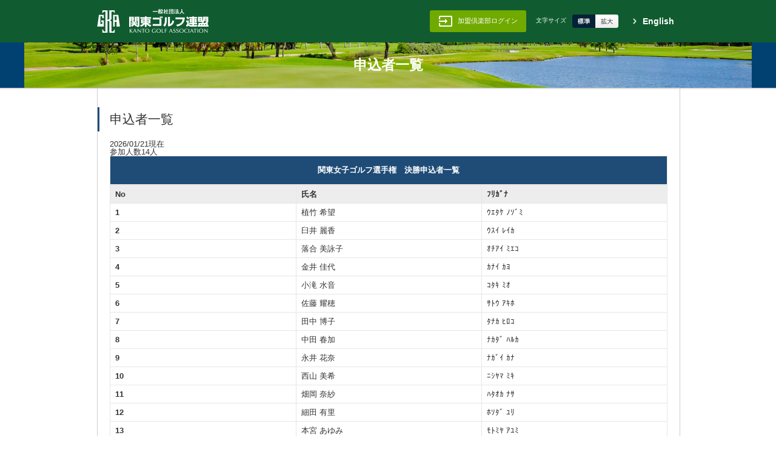

--- FILE ---
content_type: text/html; charset=UTF-8
request_url: https://www.kga.gr.jp/compe/entryList.php?year=2014&gcode=1
body_size: 2641
content:
<!DOCTYPE html>
<html lang="ja">
<head>

<link rel="shortcut icon" href="/resources/img/favicon.ico" >
<link rel="index" href="https://www.kga.gr.jp/" >
<meta http-equiv="x-ua-compatible" content="IE=edge,chrome=1">
<meta charset="utf-8">
<meta name="viewport" content="width=device-width, initial-scale=1.0, user-scalable=0, minimum-scale=1.0, maximum-scale=1.0">
<meta name="Description" content="主催競技情報、ジュニア育成、JGAハンディキャップ規定や解説、KGAゴルファーズカード等　ゴルフ情報の発信基地">
<meta name="Keywords" content="関東ゴルフ連盟,ゴルフ,ゴルファー,連盟,ゴルフ連盟,競技,月例,アマチュア,ハンディキャップ,JGAハンディキャップ,ハンディ,ジュニア,ジュニア会員,倶楽部,KGA,カード,クレジットカード,KGA Golfer's カード,地区連盟,ゴルファーズカード,関東アマ,クラブ対抗">
<title>競技申込｜関東ゴルフ連盟</title>
<!-- Global site tag (gtag.js) - Google Analytics -->
<script async src="https://www.googletagmanager.com/gtag/js?id=UA-115540064-1"></script>
<script>
  window.dataLayer = window.dataLayer || [];
  function gtag(){dataLayer.push(arguments);}
  gtag('js', new Date());
  gtag('config', 'UA-115540064-1');
</script>
<link href="/resources/css/normalize.css" rel="stylesheet" media="all">
<link href="/resources/css/common_sp.css" rel="stylesheet" media="only screen and (max-width: 668px)">
<link href="/resources/css/common.css" rel="stylesheet" media="only screen and (min-width: 669px), print">
<link href="/resources/css/styles_sp.css" rel="stylesheet" media="only screen and (max-width: 668px)">
<link href="/resources/css/styles.css" rel="stylesheet" media="only screen and (min-width: 669px), print">
<link href="/resources/css/font.css" rel="stylesheet" media="all" id="jstyle">
<link href="/resources/lib/fancyapps/source/jquery.fancybox.css?v=2.1.5" rel="stylesheet" type="text/css" media="screen" />
<script src="//code.jquery.com/jquery-1.11.0.min.js"></script>
<script src="/resources/js/jquery.easing.js"></script>
<script src="/resources/js/yuga.js"></script>
<script src="/resources/js/smoothScroll.js"></script>
<script src="/resources/js/jquery.cookie.js"></script>
<script src="/resources/js/fontsize.js"></script>
<script src="/resources//lib/fancyapps/source/jquery.fancybox.pack.js?v=2.1.5" type="text/javascript"></script>
<script src="/resources/js/jquery.tile.js"></script>
<!--[if lt IE 9]>
<script src="/js/html5shiv.js"></script>
<script src="http://ie7-js.googlecode.com/svn/version/2.1(beta4)/IE9.js"></script>
<![endif]-->


<link href="/resources/css/pages/entry_list_sp.css" rel="stylesheet" media="only screen and (max-width: 668px)">
<link href="/resources/css/pages/entry_list.css" rel="stylesheet" media="only screen and (min-width: 669px), print">
</head>

<body class="no_common_nav">


<header>
<div id="header_inner" class="clear">
<div id="logo"><a href="/"><img src="/resources/images/common/logo.png" alt="関東ゴルフ連盟" /></a></div>

<div id="club_login" class="clear">
<a href="/clubmember/login"><p><img src="/resources/images/login_icon.png">加盟倶楽部ログイン</p></a>
</div>

    <div id="text_size" class="clear">
<p>文字サイズ</p>
<ul>
<li onclick="jstyle('/resources/css/font.css')" class="textM odd">標準</li>
<li onclick="jstyle('/resources/css/fontL.css')" class="textL even">拡大</li>
</ul>
</div>

<div class="language"><a href="/outline/en/"><span>English</span></a></div>
<div class="sp menu"><span></span></div>

</div>
</header>

<h1>申込者一覧</h1>

<div id="body">
<div id="body_inner" class="clear">

<div id="contents_w">
<h2>申込者一覧</h2>
<div class="contents_inner">



2026/01/21現在<br />
参加人数14人<br />


<table class="type3" align="center">
<tr>
<th class="topic">関東女子ゴルフ選手権　決勝申込者一覧</th>
</tr>
</table>
<table class="type3" align="center">
</table>

<div class="scrollable sp">表はスクロールできます</div>
<div class="table_scroll">
<table class="type3">



<tr>
<th class="en_no">No</th><th>氏名</th><th>ﾌﾘｶﾞﾅ</th>
</tr>

<tr>
    <td><b>1</b></td>
    <td>植竹 希望</td>
    <td>ｳｴﾀｹ ﾉｿﾞﾐ</td>
</tr>
<tr>
    <td><b>2</b></td>
    <td>臼井 麗香</td>
    <td>ｳｽｲ ﾚｲｶ</td>
</tr>
<tr>
    <td><b>3</b></td>
    <td>落合 美詠子</td>
    <td>ｵﾁｱｲ ﾐｴｺ</td>
</tr>
<tr>
    <td><b>4</b></td>
    <td>金井 佳代</td>
    <td>ｶﾅｲ ｶﾖ</td>
</tr>
<tr>
    <td><b>5</b></td>
    <td>小滝 水音</td>
    <td>ｺﾀｷ ﾐｵ</td>
</tr>
<tr>
    <td><b>6</b></td>
    <td>佐藤 耀穂</td>
    <td>ｻﾄｳ ｱｷﾎ</td>
</tr>
<tr>
    <td><b>7</b></td>
    <td>田中 博子</td>
    <td>ﾀﾅｶ ﾋﾛｺ</td>
</tr>
<tr>
    <td><b>8</b></td>
    <td>中田 春加</td>
    <td>ﾅｶﾀﾞ ﾊﾙｶ</td>
</tr>
<tr>
    <td><b>9</b></td>
    <td>永井 花奈</td>
    <td>ﾅｶﾞｲ ｶﾅ</td>
</tr>
<tr>
    <td><b>10</b></td>
    <td>西山 美希</td>
    <td>ﾆｼﾔﾏ ﾐｷ</td>
</tr>
<tr>
    <td><b>11</b></td>
    <td>畑岡 奈紗</td>
    <td>ﾊﾀｵｶ ﾅｻ</td>
</tr>
<tr>
    <td><b>12</b></td>
    <td>細田 有里</td>
    <td>ﾎｿﾀﾞ ﾕﾘ</td>
</tr>
<tr>
    <td><b>13</b></td>
    <td>本宮 あゆみ</td>
    <td>ﾓﾄﾐﾔ ｱﾕﾐ</td>
</tr>
<tr>
    <td><b>14</b></td>
    <td>渡邊 恵子</td>
    <td>ﾜﾀﾅﾍﾞ ｹｲｺ</td>
</tr>
<tr>
    <td><b><font color="blue">欠場</font></b></td>
    <td>南雲 真理</td>
    <td>ﾅｸﾞﾓ ﾏﾘ</td>
</tr>

</table>
</div>

<div class="btn_area" align="center">
<a class="btn" href="#" onClick="window.close();">閉じる</a>
</div>

</div>

</div>

<!--contents_inner--></div>
<!--contents--></div>

<!--body_inner--></div>
<!--body--></div>



<footer>
<div id="footer_inner" class="clear">
<div class="address">
<strong>一般社団法人関東ゴルフ連盟</strong>
〒104-0061東京都中央区銀座8-18-11 銀座SCビル4F
</div>
<div class="tel">
お電話によるお問い合わせ<br>
<span class="telno">03-6278-0005</span>　平日 9:30-17:00
</div>
<div class="copyright">
© Kanto Golf Association
<!--追加start-->
<br>
<br>
<a href="/personal/" target="_blank"><font color="#FFFFFF" size="1">プライバシーポリシー</font></a>
<!--追加end-->
</div>

<!--footer_inner--></div>
</footer>

<script>
	$(function(){
		$("#product_nav ul.product li").tile();
	});
</script>


</body>
</html>


--- FILE ---
content_type: text/css
request_url: https://www.kga.gr.jp/resources/css/common.css
body_size: 4844
content:
/* ----------base---------- */

body {
    background: #FFFFFF;
    color: #333333;
    font-size: 13px;
    font-family: 'Lucida Grande','Hiragino Kaku Gothic ProN', 'ヒラギノ角ゴ ProN W3', Meiryo, メイリオ, sans-serif;
    line-height: 1;
    min-width: 960px;
    *font-size: medium;
    *font: small;
    }
    
form{
    margin:0;
    }

.error {
    background: #EFEFEF url(../images/common/logo_S.png) no-repeat 12px center;
    background-repeat: repeat;
    }

*+html body {
    font-size: 80%;
    }

a {
    color: #1272dd;
    text-decoration: none;
    }

a:hover {
    text-decoration: underline;
    }

a.type2 {
    color: #00d800;
    text-decoration: none;
    }

a.type2:hover {
    text-decoration: underline;
    }

h1,
h2,
h3,
h4,
h5,
h6 {
    margin: 0;
    padding: 0;
    font-size: 100%;
    }

p,
ul,
ol,
li,
dl,
dt,
dd {
    margin: 0;
    padding: 0;
    list-style-type: none;
    }

em {
    font-weight: 700;
    font-style: normal;
    }

strong {
    font-weight: 700;
    font-style: normal;
    font-size: 105%;
    }

p.small {
    font-size: 80%;
    }

.inner {
    margin: 0 auto;
    width: 960px;
    }

header,
nav,
footer {
    display: block;
    margin: 0;
    padding: 0;
    }

h1 {
    padding: 50px 30px 50px 30px;
    font-weight: normal;
    font-size: 180%;
    }

p.subtitle {
    margin: -35px 30px 50px 30px !important;
    font-size: 90%;
    line-height: 1.6;
    }

p.notice {
    font-size: 90%;
    }

ul.disc li {
    list-style-type: disc;
    }

ol.num li {
    list-style-type: decimal;
    }

sup {
    vertical-align: super;
    font-size: 50%;
    line-height: 1;
    }

.sp {
    display: none !important
    }

section {
    margin: 0 0 48px 0;
    }

/*---scroll_button-------*/
.renew {
    position: fixed;
    -webkit-border-radius: 3px;
    -moz-border-radius: 3px;
    border-radius: 4px;
    top: 700px;
    z-index: 1;
    margin-left:1086px;
}

.scrl {
	position: fixed;
	background-color: #1f4c77;
	border-radius: 4px;
	color: #ffffff;
	line-height: 52px;
	-webkit-transition: none;
	transition: none;
	text-shadow: 0 1px 1px rgba(0, 0, 0, .3);
    border-style: none;
}
.scrl:hover {
	background-color: #3b6b9a;
}
.scrl:active {
	top: 3px;
	box-shadow: none;
}

input#submit_button {
    padding: 15px 40px;
    font-size: 1.2em;
    -webkit-border-radius: 3px;
    -moz-border-radius: 3px;
    border-radius: 3px;
    background: #1f4c77;
    color: #FFFFFF;
    border-style: none;
}

a.card_btn {
    display: block;
    overflow: hidden;
    height: 0px;
    width: 121px;
    background-image:url(../images/btn_speed.gif);
    padding-top: 32px;
    text-align: center;
    margin: 5px 50px;
    }


a.btn7 {
    text-align: center;
    display: block;
    width: 120px;
    height: 50px;
    padding: 30px 5px 0px 5px;
    font-size: 15px;
    -webkit-border-radius: 3px;
    -moz-border-radius: 3px;
    border-radius: 3px;
    background: #1f4c77;
    color: #FFFFFF;
    }

a.btn6 {
    text-align: center;
    display: block;
    width: 210px;
    height: 90px;
    padding: 70px 5px 0px 5px;
    font-size: 20px;
    -webkit-border-radius: 3px;
    -moz-border-radius: 3px;
    border-radius: 3px;
    background: #1f4c77;
    color: #FFFFFF;
    }

a.btn5 {
    text-align: center;
    display: block;
    width: 70px;
    padding: 6px;
    -webkit-border-radius: 3px;
    -moz-border-radius: 3px;
    border-radius: 3px;
    background: #1f4c77;
    color: #FFFFFF;
    }

a.btn4_l {
    text-align: left;
    display: block;
    width: 280px;
    padding: 10px;
    -webkit-border-radius: 3px;
    -moz-border-radius: 3px;
    border-radius: 3px;
    background: #1f4c77;
    color: #FFFFFF;
    }

a.btn4 {
    text-align: center;
    display: block;
    width: 386px;
    padding: 8px;
    -webkit-border-radius: 3px;
    -moz-border-radius: 3px;
    border-radius: 3px;
    background: #1f4c77;
    color: #FFFFFF;
    }

a.btn3_s {
    text-align: center;
    display: block;
    width: 150px;
    padding: 8px;
    -webkit-border-radius: 3px;
    -moz-border-radius: 3px;
    border-radius: 3px;
    background: #1f4c77;
    color: #FFFFFF;
    }

a.btn3 {
    text-align: center;
    display: block;
    width: 150px;
    padding: 8px;
    -webkit-border-radius: 3px;
    -moz-border-radius: 3px;
    border-radius: 3px;
    background: #1f4c77;
    color: #FFFFFF;
    font-weight: bold;
    }

a.btn2 {
    display: block;
    width: 160px;
    padding: 8px;
    -webkit-border-radius: 3px;
    -moz-border-radius: 3px;
    border-radius: 3px;
    background: #1f4c77;
    color: #FFFFFF;
    font-weight: bold;
    }

a.btn {
    display: block;
    padding: 8px;
    -webkit-border-radius: 3px;
    -moz-border-radius: 3px;
    border-radius: 3px;
    background: #1f4c77;
    color: #FFFFFF;
    font-weight: bold;
    }

a.btn_gn {
    display: block;
    padding: 8px;
    -webkit-border-radius: 3px;
    -moz-border-radius: 3px;
    border-radius: 3px;
    background: #1f4c77;
    color: #FFFFFF;
    font-weight: normal;
    }

a:hover.card_btn {
    display:block;
    background-image:url(../images/btn_speed_on.gif);
    }

input#submit_button:hover,
a:hover.btn7,
a:hover.btn6,
a:hover.btn5,
a:hover.btn4_l,
a:hover.btn4,
a:hover.btn3,
a:hover.btn3_s,
a:hover.btn2 {
    background: #3b6b9a;
    text-decoration: none;
    }

a:hover.btn {
    background: #3b6b9a;
    text-decoration: none;
    font-weight: bold;
    }

.btn_area {
    margin: 32px 0 0 0;
    }

.btn_area a.btn {
    display: inline;
    margin: 22px 0 0 0;
    padding: 8px;
    background: #1f4c77;
    }

.btn_area a:hover.btn {
    background: #3b6b9a;
    text-decoration: none;
    font-weight: bold;
    }
.contents_inner .btn_area + p {
    margin: 48px 0 0 0 !important;
    }

header {
    background: #105c30;
    color: #FFFFFF;
    }

header #header_inner {
   display: flex;
 align-items: center;
    }

header #header_inner #logo {
    padding: 14px 0;
    flex-grow: 2;
    }

header #header_inner #club_login {
    font-size: 11px;
    padding: 8px 14px;
    background: #70AA00;
    border-radius: 3px;
    flex-shrink: 2;
    }

header #header_inner #club_login a {
    color: #FFFFFF;
    }

header #header_inner #club_login p img {
    padding-right: 8px;
    vertical-align: middle;
    }

header #header_inner #text_size {
    padding: 0 16px 0;
    font-size: 80%;
  flex-shrink: 2;
    }

header #header_inner #text_size p {
    float: left;
    padding: 5px 10px 0 0;
    vertical-align: middle;
    }

header #header_inner #text_size ul {
    float: left;
    }

header #header_inner #text_size ul li {
    display: block;
    float: left;
    width: 38px;
    height: 22px;
    text-indent: -9999px;
    cursor: pointer;
    }

header #header_inner #text_size ul li.textM {
    background: url(/images/common/textM_selected.png) no-repeat center center;
    }

header #header_inner #text_size ul li.textL {
    background: url(/images/common/textL.png) no-repeat center center;
    }

header #header_inner {
    margin: 0 auto;
    width: 960px;
    }

nav  {
    border-bottom: 1px solid #dbdbdb;
    }

nav #nav2 {
   background: #E7EBC3;
    }

nav #nav_inner {
    margin: 0 auto;
    width: 960px;
    }

nav #nav_inner #nav_club_login {
    display: none;
}

nav #nav2_inner {
    margin: 0 auto;
    width: 960px;
    }

nav ul {
    float: left;
    width: 760px;
    }


nav #nav2 ul {
    float: left;
    width: 880px;
    }


nav ul li {
    float: left;
    font-weight: bold;
    }

nav #nav2 ul li.club {
    float: left;
    font-weight: bold;
    word-wrap:break-word;
    padding: 8px 0px 5px 0px;
    text-align: center;
    color: #008000;
    font-size: 16px;
    }

nav #nav2 ul li {
    float: left;
    font-weight: bold;
    color: #008000;
    }
    
nav ul li a {
    display: block;
    padding: 16px 12px;
    color: #0b2739;
    }

nav #nav2 ul li a {
    display: block;
    padding: 6px 10px;
    color: #0b2739;
    }

nav ul li a.current,
nav ul li a:hover.current,
nav ul li a.parentsLink,
nav ul li a:hover.parentsLink {
    display: block;
    background: #cb0a1d;
    color: #FFFFFF;
    }

nav #nav2 ul li a.current,
nav #nav2 ul li a:hover.current,
nav #nav2 ul li a.parentsLink,
nav #nav2 ul li a:hover.parentsLink {
    display: block;
    background: #cb0a1d;
    color: #FFFFFF;
    }


nav ul li a:hover {
    background: #105c30;
    color: #FFFFFF;
    text-decoration: none;
    }

nav #nav2 ul li a:hover {
    background: #105c30;
    color: #FFFFFF;
    text-decoration: none;
    }


nav ul li a.home,
nav ul li a.home.parentsLink {
    margin: 0 10px 0 0;
    background: url(/images/common/home.png) no-repeat center center;
    text-indent: -9999px;
    }


.search_btn {
    width: 26px;
    height: 26px;
    border: none;
    background: #1b1e36 url(/images/common/search.png) no-repeat center center;
    vertical-align: middle;
    text-indent: -9999px;
    }

#search {
    padding: 0 0 0 0;
    margin: 6px 0 0 0;
    width: 200px;
    display: inline-block;
    vertical-align: top
    }

.search {
    padding: 0 5px;
    width: 102px;
    height: 24px;
    border: 1px solid #CCCCCC;
    vertical-align: middle;
    }

.gcse-search {
 width: 100px;
}

.cse .gsc-search-button-v2, .gsc-search-button-v2 {
 background: #105c30 !important;
 padding: 6px 12px !important;
 border-color: #105c30 !important;
}

.cse .gsc-control-cse, .gsc-control-cse {
 padding: 0 !important;
}


h1 {
    padding: 26px 0;
    background: #004172;
    color: #FFFFFF;
    text-align: center;
    font-weight: bold;
    }

#breadcrumb {
    padding: 10px 0 10px 0;
    }

#breadcrumb #breadcrumb_inner {
    margin: 0 auto;
    width: 960px;
    }

#breadcrumb ul li {
    float: left;
    margin: 0 0px 0 10px;
    padding: 0 0 0 20px;
    background: url(../images/common/breadcrumb.png) no-repeat left center;
    }

#breadcrumb ul li.home {
    float: left;
    margin: 0 0px 0 0px;
    padding: 0 0 0 0px;
    background: none;
    }

#breadcrumb ul li a {
    display: block;
    float: left;
    }

#body {
    background: url(../images/common/breadcrumb_bg.png) repeat-x center top;
    }

#body_inner {
    margin: 0 auto;
    width: 960px;
    }

#body_inner_w {
    margin: 0 auto;
    width: 1140px;
    }

#sidenav {
    float: left;
    width: 160px;
    }

#sidenav {
    margin: 32px 0 32px 0;
    }

#sidenav ul li {
    margin: 0 0 1px 0;
    line-height: 1.4;
    }

#sidenav #jga-handicap {
    padding-top: 10px;
    }

#sidenav #jga-handicap a img {
    width: 100%;
    }

#sidenav ul li span {
    font-size: 80%;
    }

#sidenav ul li a {
    display: block;
    padding: 10px;
    background: #105c30;
    color: #FFFFFF;
    }

#sidenav ul li a.current,
#sidenav ul li a:hover.current {
    background: #cb0a1d;
    }

#sidenav ul li a:hover {
    background: #267761;
    text-decoration: none;
    }

#contents {
    float: right;
    padding: 32px 0 64px 0;
    width: 760px;
    border-right: 1px solid #CCCCCC;
    border-left: 1px solid #CCCCCC;
    }

#contents_w {
    padding: 32px 0 64px 0;
    width: 960px;
    border-right: 1px solid #CCCCCC;
    border-left: 1px solid #CCCCCC;
    }

#contents_ww {
    padding: 24px 0 56px 0;
    width: 1140px;
    border-right: 1px solid #CCCCCC;
    border-left: 1px solid #CCCCCC;
    }

#contents p.lead,
#contents_w p.lead,
#contents_ww p.lead {
    margin: 0 0 6px 0;
    }

#contents h2,
#contents_w h2,
#contents_ww h2 {
    margin: 0px 0 14px 0;
    padding: 10px 0 10px 17px;
    border-left: 3px solid #1f4c77;
    font-weight: normal;
    font-size: 160%;
    }

#contents h3,
#contents_w h3,
#contents_ww h3 {
    margin: 40px 0 20px 0;
    padding: 15px 0 15px 20px;
    background: #004172 url(../images/common/h3_bullet.png) no-repeat left center;
    color: #FFFFFF;
    }

#contents h3.alt,
#contents_w h3.alt,
#contents_w h3.alt {
    margin: 24px 0 12px 0;
    padding: 15px 0 15px 0px;
    border-bottom: 1px solid #CCCCCC;
    background: none;
    color: #333333;
    }

#contents h4,
#contents_w h4,
#contents_ww h4 {
    margin: 24px 0 12px 0;
    padding: 15px 0 15px 0px;
    border-bottom: 1px solid #CCCCCC;
    background: none;
    color: #333333;
    }

#contents h4.first,
#contents_w h4.first,
#contents_ww h4.first {
    margin: -12px 0 12px 0;
    padding: 15px 0 15px 0px;
    }

#contents .contents_inner,
#contents_w .contents_inner,
#contents_ww .contents_inner {
    padding: 0 20px;
    }

.contents_inner p {
    margin: 1em  0 0 0;
    line-height: 1.8;
    }

.column {
    margin: 1em 0 0 0;
    padding: 16px;
    border: 1px solid #d5d7bf;
    background: #fffef4;
    }

.column .title {
    font-weight: bold;
    }

.col3 li {
    float: left;
    margin: 0 0 12px 0;
    padding: 6px 12px;
    width: 209px;
    font-weight: bold;
    }

.col3 li.col3-1 {
    border-right: 1px solid #CCCCCC;
    }

.col3 li.col3-2 {
    border-right: 1px solid #CCCCCC;
    }

.col3 li.col3-3 {
    border-right: 1px solid #FFFFFF;
    }

.col3 a,
.col2 a {
    display: block;
    }

.col2 li {
    float: left;
    margin: 0 0 12px 0;
    padding: 6px 12px;
    width: 330px;
    font-weight: bold;
    }

.col2 li.col2-1 {
    border-right: 1px solid #CCCCCC;
    }

.col2 li.col2-2 {
    border-right: 1px solid #FFFFFF;
    }

div.col2 {
    float: left;
    margin: 0 0 12px 0;
    padding: 6px;
    width: 348px;
    }

div.col2.col2-1 {

    }

div.col2.col2-2 {

    }

.col6 li {
    float: left;
    margin: 0 0 12px 0;
    padding: 6px 12px;
    width: 95px;
    font-weight: bold;
    }

.col6 li.col6-1,
.col6 li.col6-2,
.col6 li.col6-3,
.col6 li.col6-4,
.col6 li.col6-5 {
    border-right: 1px solid #CCCCCC;
    }

.col6 li.col6-6 {
    border-right: 1px solid #FFFFFF;
    }

.bullet {
    padding: 0 0 0 1em;
    background: url(../images/common/bullet.png) no-repeat left center;
    }

.pdf {
    display: block;
    padding: 6px 0 6px 36px;
    background: url(../images/common/icon_pdf.gif) no-repeat 6px center;
    }

.more {
    padding: 12px;
    text-align: right;
    }

.related_link {
    margin: 48px 0 0 0;
    border-top: 1px solid #CCCCCC;
    }

.related_link p {
    margin: 0;
    padding: 0;
    border-bottom: 1px solid #EEEEEE;
    }

.related_link a {
    display: block;
    padding: 12px 12px 12px 36px;
    background: #EFEFEF url(../images/common/bullet.png) no-repeat 12px center;
    }

#footer_link {
    padding: 36px 0;
    background: #004172;
    }

#footer_link a {
    color: #FFFFFF;
    }

#footer_link_inner {
    margin: 0 auto;
    width: 960px;
    }

#footer_link_inner ul.lv1 li {
    float: left;
    width: 137px;
    font-weight: bold;
    }

#footer_link_inner ul.lv2 {
    margin: 16px 0px 0 0;
    }

#footer_link_inner ul.lv2 li {
    float: none;
    margin: 0 0 8px 0;
    width: 127px;
    font-weight: normal;
    font-size: 80%;
    line-height: 1.4;
    }

footer {
    display: block;
    padding: 28px 0;
    background: #105c30;
    color: #FFFFFF;
    }

#footer_inner {
    margin: 0 auto;
    width: 960px;
    font-size: 90%;
    }

#footer_inner .address {
    float: left;
    padding: 2px 40px 0 0;
    }

#footer_inner .address strong {
    display: block;
    margin: 0 0 8px 0;
    }

#footer_inner .tel {
    float: left;
    line-height: 1.4;
    }

#footer_inner .tel .telno {
    font-weight: bold;
    font-size: 140%;
    }

#footer_inner .copyright {
    float: right;
    }

/*-----scroll_button-------*/
#pagetop {
  display: none;
  position: fixed;
  top: 0px;
  right: 0px;
  width:  100%;
  padding: 10px;
  cursor: pointer;
  background: #000;
  color: #fff;
  -moz-border-radius: 3px;
  -webkit-border-radius: 3px;
  border-radius: 3px;
  font-size: 16px;
  height: 20px;
  text-align: center;
}

/*-----scroll_button-------*/
#soushin {
  display: none;
  position: fixed;
  bottom: 60px;
  right: 10px;
  padding: 10px;
  cursor: pointer;
  background: #1f4c77;
  color: #fff;
  -moz-border-radius: 3px;
  -webkit-border-radius: 3px;
  border-radius: 3px;
  font-size: 16px;
}

input.score_info{
    width:100px;
    height:18px;
    font-size: 13px;
}

input.score_info_int{
    width:30px;
    height:16px;
    font-size: 10px;
}

input.score_info_large{
    width:250px;
    height:18px;
    font-size: 13px;
}

input.score{
    width:24px;
    height:28px;
    font-size: 20px;
    text-align: center;
}

input.card {
    width:44px;
    height:20px;
    font-size: 13px;
    text-align: center;
}

table.score_info {
    width: 300px;
    border: 3px solid #e6e6e6;
    border-collapse: collapse;
    }

table.score_info th {
    padding: 6px 6px;
    border: 2px solid #e6e6e6;
    border-collapse: collapse;
    background: #ededed;


    }
table.score_info td {
    padding: 6px 6px;
    border: 1px solid #e6e6e6;
    border-collapse: collapse;

    }
table.score_info td.little {
    font-size: 90%;
    }
table.score_info td.little2 {
    font-size: 85%;
    }
table.score_info td.nobr {
    white-space: nowrap;
    }
table.score_info td.red {
    white-space: nowrap;
    font-size: 90%;
    }

table.login {
    width: 45%;
    border-collapse: collapse;
    margin-right: auto;
    margin-left: auto;
    }

table.login th {
    font-size: 100%;
    padding: 5px;
    }

table.login td {
    padding: 5px;
    }

table.error {
    width: 100%;
    border-collapse: collapse;
    }

table.error th {
    vertical-align: top;
    text-align: center;
    font-size: 200%;
    color: red;
    font-weight: bold;
    padding: 50px 100px;
    }

table.error td {
    text-align: center;
    font-size: 125%;
    font-weight: bold;
    padding: 30px 100px;
    }

table.typeGreen {
    width: 100%;
    }

table.typeGreen th {
    vertical-align: top;
    text-align: left;
    font-weight: normal;
    }

table.typeGreen td {
    text-align: right;
    font-size: 80%;
    }
/* ----------table score_opt---------- */

table.score_opt {
    width: 450px;
    border: 3px solid #e6e6e6;
    border-collapse: collapse;
    }

table.score_opt th {
    padding: 4px 4px;
    border: 2px solid #e6e6e6;
    border-collapse: collapse;
    background: #ededed;
    white-space: nowrap;
    }

table.score_opt td {
    padding: 5px 5px;
    border: 1px solid #e6e6e6;
    border-collapse: collapse;
    }

/* ----------table score---------- */
table.score {
    font-size:1.0em;
    width: 45%;
    border: 4px solid #e6e6e6;
    border-collapse: collapse;
    }

table.score tr.no {
    padding: 6px 2px;
    border: 1px solid #e6e6e6;
    border-collapse: collapse;
    background: #ededed;
    line-height: 1;
    text-align: center;
    }

table.score th {
    padding: 6px 2px;
    border: 2px solid #e6e6e6;
    border-collapse: collapse;
    background: #ededed;
    font-size: 100%;
    }

table.score td {
    padding: 6px 2px;
    border: 2px solid #e6e6e6;
    border-collapse: collapse;
    line-height: 1;
    text-align: center;
    }

table.score td a {
    display: block;
    }

table.formatG {
    width: 80%;
    border: 3px solid #e6e6e6;
    border-collapse: collapse;
    }

table.formatG th {
    padding: 10px 14px;
    border: 1px solid #e6e6e6;
    border-collapse: collapse;
    background: #ededed;
    font-size: 100%;
    }

table.formatG td {
    padding: 6px 10px;
    border: 1px solid #e6e6e6;
    border-collapse: collapse;
    line-height: 1.4;
    }

table.formatG td a {
    display: block;
    }


table.formatA {
    width: 100%;
    border: 3px solid #e6e6e6;
    border-collapse: collapse;
    font-size: 13px;
    }

table.formatA th {
    padding: 10px 14px;
    border: 1px solid #e6e6e6;
    border-collapse: collapse;
    background: #ededed;
    font-size: 90%;
    }
table.formatA th.left {
	border: 1px solid #e6e6e6;
	border-collapse: collapse;
	background: #ededed;
	padding: 10px 14px;
	text-align: left;
	}
table.formatA th.mokuji {
	border: 1px solid #e6e6e6;
	border-collapse: collapse;
	background: #ededed;
	padding: 10px 14px;
	text-align: left;
	}
table.formatA td {
    padding: 10px 14px;
    border: 1px solid #e6e6e6;
    border-collapse: collapse;
    line-height: 1.4;
    }

table.formatA td a {
    display: block;
    }
table.formatA td.date {
    white-space: nowrap;
    font-size: 100%;
    width: 70px;
    }
table.formatA td.HDCP,
table.formatA td.number,
table.formatA td.club_name,
table.formatA td.club_add,
table.formatA td.club_add2,
table.formatA td.club_post
 {
    white-space: nowrap;
    font-size: 85%;
    }

table.formatA td.club_phone {
    width: 80px;
    white-space: nowrap;
    font-size: 85%;
    }
table.formatA td.compe_name {
    white-space: nowrap;
    font-size: 100%;
    }

table.formatA td.little {
    font-size: 80%;
    }
table.formatA td.little2 {
    font-size: 85%;
    }
table.formatA td.nobr {
    white-space: nowrap;
    }


table.formatB {
    width: 100%;
    border: 3px solid #e6e6e6;
    border-collapse: collapse;
    }
table.formatB th {
    padding: 12px 6px;
    border: 1px solid #e6e6e6;
    border-collapse: collapse;
    background: #ededed;
    font-size: 90%;
    }
table.formatB th.left {
	border: 1px solid #e6e6e6;
	border-collapse: collapse;
	background: #ededed;
	padding: 8px 6px;
	text-align: left;
	}
table.formatB td {
    padding: 12px 4px;
    border: 1px solid #e6e6e6;
    border-collapse: collapse;
    }
table.formatB td.little {
    font-size: 90%;
    }
table.formatB td.little2 {
    font-size: 85%;
    }
table.formatB td.nobr {
    white-space: nowrap;
    }
table.formatB td.red {
    white-space: nowrap;
    font-size: 90%;
    }

/*-----table formatC-----*/
table.formatC {
    width: 100%;
    border: 3px solid #e6e6e6;
    border-collapse: collapse;
    }
table.formatC th {
    padding: 12px 6px;
    border: 1px solid #e6e6e6;
    border-collapse: collapse;
    background: #ededed;
    }
table.formatC th.nobr {
    white-space: nowrap;
    }
table.formatC td {
    padding: 12px 8px;
    border: 1px solid #e6e6e6;
    border-collapse: collapse;
    }
table.formatC td.red {
    white-space: nowrap;
    font-size: 90%;
    }
table.formatC td.nobr {
    white-space: nowrap;
    }
table.formatC td.little {
    font-size: 90%;
    }

table.formatE {
    width: 100%;
    text-align: center;
    border-collapse: collapse;
    }
table.formatE th {
    border-collapse: collapse;
    }
table.formatE td {
    padding: 5px 10px;
    border-collapse: collapse;
    }

table.formatT {
    width: 100%;
    border-collapse: collapse;
    }
table.formatT th {
    border-collapse: collapse;
    }
table.formatT th.nobr {
    white-space: nowrap;
    }
table.formatT td {
    padding: 4px 6px;
    border-collapse: collapse;
    }

table.formatM {
    width: 70%;
    border-collapse: collapse;
    text-align: center;
    font-size: 80%;
    }
table.formatM th {
    padding: 25px 50px 25px 50px;
    border-collapse: collapse;
    }
table.formatM th a {
    border-collapse: collapse;
    text-align: center;
    }
table.formatM td {
    padding: 4px 6px;
    border-collapse: collapse;
    }

table.formatS {
    width: 100%;
    border: 3px solid #e6e6e6;
    border-collapse: collapse;
    text-align: center;
    font-size: 80%;
    }
table.formatS th {
    padding: 3px 4px;
    border: 1px solid #e6e6e6;
    border-collapse: collapse;
    background: #dcdcdc;
    text-align: left;
    }

table.formatS th a {
    border-collapse: collapse;
    border: 1px solid #e6e6e6;
    text-align: center;
    }

table.formatS td {
    padding: 1px 2px;
    border: 1px solid #e6e6e6;
    border-collapse: collapse;
    }

table.formatS td.name {
    padding: 2px 2px;
    border: 1px solid #e6e6e6;
    border-collapse: collapse;
    text-align: left;
    background: #efefef;
    text-style: bold;
    }

/* ----------table type4---------- */

table.type5 {
    width: 600px;
    border-collapse: collapse;
    font-size: 13px;
    }

table.type4 {
    width: 600px;
    border-collapse: collapse;
    border-right: 1px solid #e1e1e1;
    border-bottom: 1px solid #e1e1e1;
    border-left: 1px solid #e1e1e1;
    table-layout: fixed;
    font-size: 13px;
    }

table.type4 a {
    display: block;
    }

table.type4 th {
    padding: 2px;
    width: 100px;
    border: 1px solid #e6e6e6;
    background-color: #ededed;
    text-align: left;
    }

table.type4 th.no,
table.type4 td.no {
    padding: 2px;
    width: 10%;
    text-align: left;
    }

table.type4 th.nm,
table.type4 td.nm {
    padding: 2px;
    width:20%;
    text-align: left;
    }

table.type4 th.kn,
table.type4 td.kn {
    padding: 2px;
    width:20%;
    text-align: left;
    }

table.type4 th.cl,
table.type4 td.cl {
    padding: 2px;
    width:50%;
    text-align: left;
    }

table.type4 th.topic {
    padding: 8px;
    width: 80px;
    height: 30px;
    border-top: 1px solid #e6e6e6;
    color: #ffffff;
    background-color: #1f4c77;
    text-align: center;
    }

table.type4 td {
    padding: 2px;
    border: 1px solid #e6e6e6;
    }

/* ----------table type3---------- */

table.type3 {
    width: 100%;
    border-collapse: collapse;
    border-right: 1px solid #e1e1e1;
    border-bottom: 1px solid #e1e1e1;
    border-left: 1px solid #e1e1e1;
    table-layout: fixed;
    }

table.type3 a {
    display: block;
    }

table.type3 th {
    padding: 8px;
    width: 100px;
    border: 1px solid #e6e6e6;
    background-color: #ededed;
    text-align: left;
    }

table.type3 th.topic {
    padding: 8px;
    width: 100px;
    height: 30px;
    border-top: 1px solid #e6e6e6;
    color: #ffffff;
    background-color: #1f4c77;
    text-align: center;
    }

table.type3 td {
    padding: 8px;
    border: 1px solid #e6e6e6;
    }

table.type3 td.topic {
    padding: 8px;
    border: 1px solid #e6e6e6;
    }

table.frame {
	width: 100%;
	border-collapse: collapse;
	}

.gallery {
    margin: -8px 8px 8px 8px;
    }

.gallery li {
    float: left;
    margin: 8px;
    padding: 0;
    }

.image {
	text-align: center;
	padding: 15px 0 0 0;
    }

/* ----------table type2---------- */

span.required {
    padding: 0 2px;
    color: #FF0000;
    }

table.type2 {
    width: 100%;
    border-collapse: collapse;
    border-right: 1px solid #e1e1e1;
    border-bottom: 1px solid #e1e1e1;
    border-left: 1px solid #e1e1e1;
    font-size: 100%;
    }
table.type2 a {
    display: block;
    }
table.type2 th {
    padding: 8px;
    width: 100px;
    border-top: 1px solid #e1e1e1;
    background-color: #f3f3f3;
    text-align: left;
    }
table.type2 td {
    padding: 6px;
    border-top: 1px solid #e1e1e1;
    }
table.type2 th p.annotation {
    padding: 5px 0;
    font-weight: normal;
    font-size: 85%;
    line-height: 1.4;
    }
.btn_top {
    padding: 0px 0 20px 0;
    }
.btn_bottom {
    padding: 20px 0 20px 0;
    }
.btn3 .btn_area {
    float: left;
    width: 33%;
    text-align: center;
    }
.btn3 .left {
    text-align: left;
    }
.btn3 .center {
    text-align: center;
    }
.btn3 .right {
    text-align: right;
    }


/* ----------pagination---------- */
ul#pagination {
    margin: 0 auto;
    padding: 30px 0 40px 0;
    width: 400px;
    border: 0;
    text-align: center;
    }
#pagination li {
    margin: 0;
    padding: 0;
    border: 0;
    list-style: none;
    font-size: 11px;
    }
#pagination a {
    margin-right: 2px;
    border: solid 1px #DDDDDD;
    }
#pagination .previous-off,
#pagination .next-off {
    display: block;
    float: left;
    padding: 3px 4px;
    color: #666666;
    font-weight: bold;
    }
#pagination .next a,
#pagination .previous a {
    border: solid 1px #FFFFFF;
    font-weight: bold;
    }
#pagination .active {
    display: block;
    float: left;
    padding: 4px 6px;
    color: #333333;
    font-weight: bold;
    }
#pagination a:link,
#pagination a:visited {
    display: block;
    float: left;
    padding: 3px 6px;
    text-decoration: none;
    }
#pagination a:hover {
    border: solid 1px #CCCCCC;
    background-color: #EEEEEE;
    }



/* ----------misc.---------- */
.clear { 
    zoom: 1;
    }

.clear:after {
    display: block;
    visibility: hidden;
    clear: both;
    height: 0px;
    content: "";
    }



.language {
 color: #FFF;
 font-size: 14px;
 font-weight: 700;
 text-align: right;
}
.language a {
 display: inline-block;
    padding: 8px;
 color: #FFF;
    border-radius: 4px;
}

.language a:hover {
 color: #FFF;
    background: #17421f;
    text-decoration: none;
    border-radius: 4px;
}


.language a span {
    background: url(/images/common/bullet_wh.png) no-repeat left center;
    background-size: 6px auto;
    padding: 0 0 0 16px;
}


/* ----------add 2020.11.8---------- */

.movie {
    margin: 32px 0 0 0;
}
.movie .row {
    display: flex;
    justify-content:space-between;
    flex-wrap: wrap;
    margin: 0 8px -32px 8px;
}
.movie .row2 li {
    width: 350px;
    text-align: center;
    margin: 0 0 32px 0;
}
.movie .row2 li p {
   margin:8px 0 0 0;
}
.movie iframe {
    width: 320px;
    height: 180px;
}

#sp_nav{
    display: none;
}

iframe {
    width:720px;
    height:280px;
}

/* ----------add 2021.03.03---------- */

.link_wrapper {
    display: flex;
    width: 800px;
    margin: 0 auto;
}
.link_list {
    width: 50%;
}
.link_item {
    padding: 8px;
}

--- FILE ---
content_type: text/css
request_url: https://www.kga.gr.jp/resources/css/pages/entry_list.css
body_size: 144
content:
.option,
.old_option{
	display: flex;
	flex-wrap: wrap;
}

.old_option{
	justify-content: center;
}

.option .topic,
.old_option .topic{
	display: flex;
	margin: 5px;
}

.option .topic font{
	line-height: 18px;
}



--- FILE ---
content_type: text/css
request_url: https://www.kga.gr.jp/resources/css/pages/entry_list_sp.css
body_size: 171
content:
.option,
.old_option{
	display: flex;
	flex-wrap: wrap;
}

.option .topic,
.old_option .topic{
	display: flex;
	margin: 1vw;
}

table.type3  {
	table-layout: auto;
}

table.type3 td {
	white-space: nowrap;
}

body.no_common_nav .menu span{
	display: none;
}

--- FILE ---
content_type: application/javascript
request_url: https://www.kga.gr.jp/resources/js/fontsize.js
body_size: 586
content:
$(function(){
	$("#jstyle").attr({href:$.cookie('style')});
});
function jstyle(cssurl){
	$('#jstyle').attr({href:cssurl});
	$.cookie('style',cssurl,{expires:30,path:'/'});
}

$(function(){
	$('input[name="user_column_category"]').change(function(){

		let kyogi = $('#kyogi').prop('checked');
		let junior = $('#junior').prop('checked');
		let kga = $('#kga').prop('checked');
		let chiku = $('#chiku').prop('checked');

		if (kyogi) {
			$('.column_kyogi').css('display', 'block');
		} else {
			$('.column_kyogi').css('display', 'none');
		}

		if (junior) {
			$('.column_junior').css('display', 'block');
		} else {
			$('.column_junior').css('display', 'none');
		}

		if (kga) {
			$('.column_kga').css('display', 'block');
		} else {
			$('.column_kga').css('display', 'none');
		}

		if (chiku) {
			$('.column_chiku').css('display', 'block');
		} else {
			$('.column_chiku').css('display', 'none');
		}

		if (!kyogi && !junior && !kga && !chiku) {
			$('.column_kyogi').css('display', 'block');
			$('.column_junior').css('display', 'block');
			$('.column_kga').css('display', 'block');
			$('.column_chiku').css('display', 'block');
		} 

	});
});

// アコーディオン
$(function(){
	var dragging = false;
	$(document).on("touchmove",".menu,.close",function(){
		dragging = true;
	});
	$(document).on("touchend click",".menu",function(){
		if (dragging)
		return;
		$(this).addClass('close');
		$(this).removeClass('menu');
		$("nav").slideDown(200, 'easeOutCirc', function() {
		});
		event.preventDefault();
	});

	$(document).on("touchend click",".close",function(){
		if (dragging)
		return;
		$(this).removeClass('close');
		$(this).addClass('menu');
		$("nav").slideUp(200, 'easeOutCirc', function() {
		});
		event.preventDefault();
	});
	$(document).on("touchstart",".menu,.close",function(){
		dragging = false;
	});
});